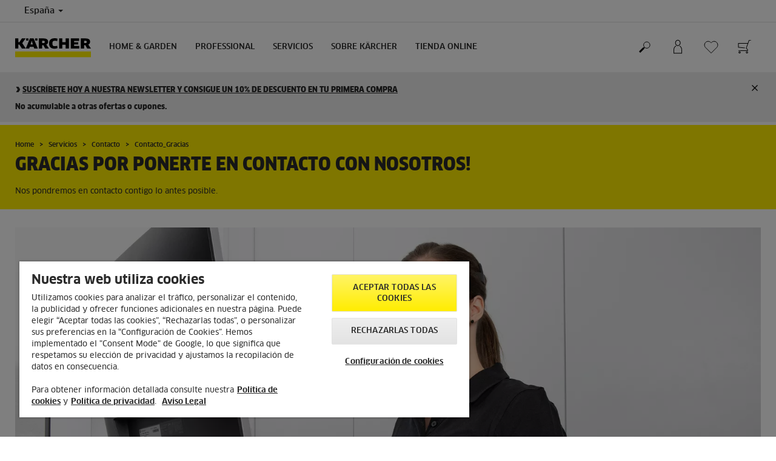

--- FILE ---
content_type: text/html; charset=UTF-8
request_url: https://www.kaercher.com/es/servicios/contacto/contacto_gracias.html
body_size: 12039
content:
<!DOCTYPE html>
<html lang="es" prefix="og: https://ogp.me/ns#">
<head>
<link href="https://s1.kaercher-media.com/media/image/selection/77933/d0/contacto-cliente.webp" rel="preload" as="image" media="(min-width: 1200px)">
<link href="https://s1.kaercher-media.com/media/image/selection/77933/d1/contacto-cliente.webp" rel="preload" as="image" media="(min-width: 800px) and (max-width: 1199px)">
<link href="https://s1.kaercher-media.com/media/image/selection/77933/m2/contacto-cliente.webp" rel="preload" as="image" media="(min-width: 400px) and (max-width: 799px)">
<link href="https://s1.kaercher-media.com/media/image/selection/77933/m3/contacto-cliente.webp" rel="preload" as="image" media="(min-width: 200px) and (max-width: 399px)">
    <script type="text/javascript">
        window.isocode = 'es-ES';
        window.package = 'kaercher';
        window.cdn = 'https://s1.kaercher-media.com';
    </script>
    <meta charset="utf-8">
    <meta name="X-UA-Compatible" content="IE=edge">
    <meta name="viewport" content="width=device-width, initial-scale=1, maximum-scale=2.0">
    <meta name="theme-color" content="#ffffff">
    <link rel="icon" href="/favicon.ico">
            <link rel="preload" href="https://s1.kaercher-media.com/versions/_all/fonts/glyphicons-halflings-regular.woff2"
              as="font" type="font/woff2" crossorigin>
        <link rel="preload" href="https://s1.kaercher-media.com/versions/_all/fonts/ClanWebPro-News.woff" as="font"
              type="font/woff" crossorigin>
        <link rel="preload" href="https://s1.kaercher-media.com/versions/_all/fonts/ClanWebPro-Medium.woff" as="font"
              type="font/woff" crossorigin>
        <link rel="preload" href="https://s1.kaercher-media.com/versions/_all/fonts/ClanWebPro-Bold.woff" as="font"
              type="font/woff" crossorigin>
        <link rel="preload" href="https://s1.kaercher-media.com/versions/_all/fonts/ClanWebPro-NarrBlack.woff" as="font"
              type="font/woff" crossorigin>
    <link rel="stylesheet" type="text/css" href="https://s1.kaercher-media.com/versions/2025.6.0/static/vendor/bootstrap/css/bootstrap.min.css">
    <link rel="stylesheet" type="text/css" href="https://s1.kaercher-media.com/versions/2025.6.0/static/css/bundle_kaercher.css" media="screen">
    <script type="text/javascript">
        (function () {
            if (!Object.values || !Array.prototype.filter || !Array.prototype.find || !Array.prototype.findIndex || !Array.prototype.every || !Date.now || !Event.prototype.preventDefault || !Event.prototype.stopPropagation || !Element.prototype.addEventListener || !Object.keys || !Number.isNaN || !String.prototype.repeat || !('classList' in Element.prototype) || !window.atob || !window.btoa) {
                var tag = document.createElement('script');
                tag.src = (window.cdn ? window.cdn : '') + '/versions/2025.6.0/static/js/libs/kjs_polyfills.min.js';
                (document.head || document.getElementsByTagName('head')[0]).appendChild(tag);
            }
        })();
    </script>
    <script src="https://s1.kaercher-media.com/versions/2025.6.0/static/js/bundle.js" type="text/javascript"></script>
    <script type="text/javascript">
        kjsUtil('cms/setup').run((window.cdn ? window.cdn : '') + '/versions/2025.6.0/static/');
    </script>
        <link rel="apple-touch-icon" href="/apple-touch-icon.png">
    <link rel="apple-touch-icon" sizes="57x57" href="/apple-touch-icon-57x57.png">
    <link rel="apple-touch-icon" sizes="72x72" href="/apple-touch-icon-72x72.png">
    <link rel="apple-touch-icon" sizes="76x76" href="/apple-touch-icon-76x76.png">
    <link rel="apple-touch-icon" sizes="114x114" href="/apple-touch-icon-114x114.png">
    <link rel="apple-touch-icon" sizes="120x120" href="/apple-touch-icon-120x120.png">
    <link rel="apple-touch-icon" sizes="144x144" href="/apple-touch-icon-144x144.png">
    <link rel="apple-touch-icon" sizes="152x152" href="/apple-touch-icon-152x152.png">
            <meta name="google-site-verification" content="51HOspdk3rZ4zsHHCTQUz2kr6ylI4tRRJ_81PeV0UYU" />
                <meta name="p:domain_verify" content="a6d4688afa0d7b5c030995728d5f61b7" />
                <title>Contacto_Gracias | Kärcher</title>
                <link rel="canonical" href="https://www.kaercher.com/es/servicios/contacto/contacto_gracias.html" />
                <meta name="language" content="es" />
                <meta name="copyright" content="Alfred Kärcher GmbH & Co. KG" />
                <meta name="description" content="Nos pondremos en contacto contigo lo antes posible." />
                <meta name="robots" content="index,follow" />
    <script type="text/javascript">
    kjs.setConfig('apps.wishlist.enabled', true);
</script><script type="text/javascript"> kjsConf({"lib":{"recoengine":{"enabled":true,"allow_tracking":false,"cookie_name":"KRECOSESS_ES"}}}); </script><script type="text/javascript">kjsConf('libs.cms.bazaarvoice.scriptUrl', 'https://apps.bazaarvoice.com/deployments/kaercher/spain/production/es_ES/bv.js');</script><script type="text/javascript" src="//assets.adobedtm.com/a13643f4feff/827634e20ca0/launch-f075fcb927a8.min.js"></script><script type="text/javascript">
    kjsConf('lib.analytics.pageType', 'Standard');
    kjsConf('lib.analytics.currency', 'EUR');
    kjsUtil('cms/analytics').track('pageDisplayed', {"page":{"id":"669543","name":"ES:31||669543:Contacto_Gracias","alias":"","type":"Standard"},"breadcrumbs":"ES - Spain (Live)||Servicios||Contacto||Contacto_Gracias","channel":"Servicios","issueDate":"2021-08-19T13:56:30+00:00","lastUpdateDate":"2021-08-26T14:02:05+00:00","language":"es-ES"});
</script></head>
<body>
    <div id="skip-links">
        <a tabindex="0" href="#main">
            Ir al contenido
        </a>
        <a tabindex="0" href="#main-nav">
            Ir a navegaci&amp;oacute;n
        </a>
    </div>
<script type="application/ld+json">
    {"@context":"http:\/\/schema.org","@type":"WebSite","name":"K\u00e4rcher","url":"https:\/\/www.kaercher.com\/es\/","potentialAction":{"@type":"SearchAction","target":"https:\/\/www.kaercher.com\/es\/resultado-de-la-busqueda.html?query={search_term_string}","query-input":"required name=search_term_string"}}
</script>
<script type="text/javascript">
    kjsUtil('translation').set({"search":{"showAll":"Mostrar todos los resultados de b&uacute;squeda","productSuggestions":"Sugerencias de producto","categoriesHG":"Categor&iacute;as (Home&amp;Garden)","categoriesPro":"Categor&iacute;as (Professional)","searchSuggestions":"Sugerencias de b&uacute;squeda","informationAndKnowledge":"Informaci&oacute;n &amp; Conocimiento","noResult":{"headline":"No hemos encontrado un resultado adecuado para el t&eacute;rmino de b&uacute;squeda {{:query}}.","hint":"<p>Por favor revisa&nbsp;tu&nbsp;entrada por posibles errores ortogr&aacute;ficos o int&eacute;ntalo de nuevo&nbsp;con un t&eacute;rmino de b&uacute;squeda diferente.<\/p>"}},"product":{"addedValue":"En&nbsp;promoci&oacute;n con producto&nbsp;gratis"}});
</script>
<header class="fg-navigation" >
    <div class="visible-print container">
        <img
            src="https://s1.kaercher-media.com/versions/2025.6.0/static/img/kaercher_logo.svg"
            alt="Kärcher Logo">
    </div>
    <div class="navbar visible-sm visible-xs" id="nav-mobile" data-kjs-app="navigation/mobile">
        <input type="hidden" data-kjs-setting="rootline" value="[145141,669423,669507,669543]">
        <input type="hidden" data-kjs-setting="isBrand" data-kjs-datatype="bool" value="0">
        <script type="application/json" data-kjs-setting="languageSwitcher">
        </script>
        <div class="fc-menu row ">
    <div class="col-xs-4 col-md-7">
        <div class="fc-logo">
            <a href="/es/"><img class="img-responsive"
              src="https://s1.kaercher-media.com/versions/2025.6.0/static/img/kaercher_logo.svg"
              alt="Kärcher Logo">
            </a>
        </div>
    </div>
    <div class="fc-mobilenav-controls col-xs-offset-1 col-xs-7 col-md-5">
        <div class="col-xs-2 pull-right ml-1">
            <div class="fc-mobilenav-toggle">
                <a href="javascript:void(0);" data-kjs-click="toggleBeforeRendered" class="action--open hc-nav-trigger">
                    <span class="icon-bar icon-bar-top"></span>
                    <span class="icon-bar icon-bar-middle"></span>
                    <span class="icon-bar icon-bar-bottom"></span>
                </a>
            </div>
        </div>
                    <div class="col-xs-2 pull-right">
                <div class="fc-mobilenav-shop shopping-cart trk-shopping-cart fg-cart-presentation" data-kjs-app="cart/presentation">
    <input type="hidden" data-kjs-setting="isMobile" data-kjs-value="1">
    <input type="hidden" data-kjs-setting="parentNamespace" data-kjs-value="navigation/mobile">
    <a href="javascript:void(0);" class="pull-right fc-toggle" data-kjs-click="toggle">
        <span class="fc-quantity hidden">0</span>
    </a>
    <div class="dropdown-menu fc-cart">
        <div data-kjs-click="close" class="dropdown-close">X</div>
        <div class="dropdown-content">
            <h4>Cesta de la compra</h4>
            <div data-kjs-view="items"></div>
        </div>
    </div>
</div>            </div>
                            <div class="col-xs-2 pull-right">
                <div class="fg-wishlist-presentation fc-mobilenav-wishlist" data-kjs-app="wishlist/presentation">
    <input type="hidden" data-kjs-setting="isMobile" data-kjs-value="1">
    <input type="hidden" data-kjs-setting="parentNamespace" data-kjs-value="navigation/mobile">
    <input type="hidden" data-kjs-setting="wishlistUrl" data-kjs-value="/es/lista-de-deseos.html">
    <a href="javascript:void(0);" class="pull-right fc-toggle" data-kjs-click="toggle">
        <span data-kjs-container="quantity" class="fc-quantity hidden">0</span>
    </a>
    <div class="dropdown-menu fc-wishlist-dropdown">
        <div data-kjs-click="close" class="dropdown-close">X</div>
        <div class="dropdown-content">
            <h4>Lista de Deseos</h4>
            <div data-kjs-view="items"></div>
        </div>
    </div>
</div>            </div>
                            <div class="col-xs-2 pull-right">
                <div class="fc-mobilenav-mykaercher" data-kjs-app="mykaercher" >
    <input type="hidden" data-kjs-setting="parentNamespace" data-kjs-value="navigation/mobile">
    <a href="javascript:void(0);" data-kjs-click="toggle" class="pull-right"></a>
    <div class="dropdown-menu">
        <div data-kjs-click="close" class="dropdown-close">X</div>
        <div class="dropdown-content" data-kjs-view="form"></div>
    </div>
</div>            </div>
                            <div class="col-xs-2 pull-right">
                <div class="fc-search">
    <a href="javascript:void(0);" class="pull-right" data-kjs-click="toggleSearch">
    </a>
    <form method="get" class="fc-form-search" action="/es/resultado-de-la-busqueda.html">
        <div class="form-group fg-search-input" data-kjs-app="search/input">
            <input type="hidden" data-kjs-setting="parentNamespace" data-kjs-value="navigation/mobile">
            <span class="fc-close" data-kjs-click="navigation/mobile|toggleSearch"></span>
            <input type="text" class="form-control"
                   data-kjs-field="query"
                   aria-label="Entrar t&eacute;rmino de b&uacute;squeda"
                   placeholder="Introduce aqu&iacute; tu t&eacute;rmino de b&uacute;squeda."
                   data-kjs-focus="focus"
                   data-kjs-change="changed"
                   autocomplete="off"
                   name="query" />
            <input type="submit" class="fc-submit" value="" aria-label="Realizar b&uacute;squeda"/>
        </div>
    </form>
</div>            </div>
            </div>
</div>
<div class="hidden">
    <div id="mobile-main-menu" class="menu" data-kjs-view="mobile"></div>
</div>
            </div>
    <nav role="navigation" class="navbar visible-md visible-lg" id="nav-desktop" data-kjs-app="navigation/desktop">
        <input type="hidden" data-kjs-setting="rootline" value="[145141,669423,669507,669543]">
        <div id="top-bar">
    <div class="container dropdown">
        <section id="language" class="navbar-left">
            <ul>
<li class="pull-left fc-country-switcher" data-kjs-app="countries/switcher">
    <input type="hidden" data-kjs-setting="parentNamespace" data-kjs-value="navigation/desktop">
    <a data-kjs-click="showList" href="javascript:void(0);"
       aria-haspopup="true" aria-expanded="false"
       aria-label="Seleccci&oacute;n del pa&iacute;s. Tu pa&iacute;s actual es:&nbsp;España"
       class="dropdown-toggle dropdown-toggle-mobile">
        España
        <span class="caret"></span>
    </a>
    <div class="dropdown-menu" data-kjs-view="list"></div>
</li>                
            </ul>
        </section>
    </div>
</div>        <div id="main-nav" class="">
    <div class="container dropdown">
        <div class="fc-table-wrap">
            <ul>
                <li class="fc-logo"><a href="/es/"
                                       aria-label="Back to the home page"><img
                                src="https://s1.kaercher-media.com/versions/2025.6.0/static/img/kaercher_logo.svg"
                                alt="Kärcher Logo"></a></li>
                <li class="fc-navigation-items" data-kjs-view="desktop">
                    <ul>
                                                    <li>
                                                                    <a href="/es/home-garden.html"
                                       data-kjs-click="toggleBeforeRendered(i:128491)"
                                       aria-haspopup="true" aria-expanded="false"
                                       aria-controls="main-nav_item1" class="fc-main-nav-item ">Home &amp; Garden</a>
                                    <div class="dropdown-menu" style="display:none;">
                                        <div class="dropdown-content" id="main-nav_item1">
                                                                                                                                                                                                        <ul>
    <li>
        <a href="/es/servicios/deja-tu-comentario-y-registrate/deja-tu-resena.html" >reseña</a>
    </li>
    <li>
        <ul>
                            <li>
                    <a href="/es/servicios/home-garden/garantia-y-servicio-de-reparacion/servicio-de-reparacion-online.html" >Repara tu máquina</a>
                </li>
                            <li>
                    <a href="/es/servicios/deja-tu-comentario-y-registrate/registrate.html" >Registra tu producto </a>
                </li>
                    </ul>
    </li>
</ul>                                                                                                                                                                                                                <ul>
    <li>
        <a href="/es/promociones-karcher-del-mes.html" >Promociones</a>
    </li>
    <li>
        <ul>
                            <li>
                    <a href="/es/zona-outlet.html" >Zona Outlet de Kärcher</a>
                </li>
                            <li>
                    <a href="/es/promociones-karcher-del-mes.html" >Promociones para nuestros clientes</a>
                </li>
                    </ul>
    </li>
</ul>                                                                                                                                                                                                                <ul>
    <li>
        <a href="/es/home-garden/gama-indoor.html" >Descubre nuestra gama Indoor</a>
    </li>
    <li>
        <ul>
                            <li>
                    <a href="/es/servicios/kaercher-newsletter.html" >Recibe nuestras novedades de producto, servicio y promociones</a>
                </li>
                            <li>
                    <a href="/es/sobre-kaercher/noticias-y-novedades-de-kaercher/redes-sociales.html" >Redes Sociales</a>
                </li>
                    </ul>
    </li>
</ul>                                                                                                                                                                                                                <ul>
    <li>
        <a href="/es/home-garden/know-how-home-garden.html" >CONSEJOS DE LIMPIEZA Y CUIDADO PARA EL HOGAR Y EL JARDÍN</a>
    </li>
    <li>
        <ul>
                            <li>
                    <a href="/es/app-kaercher-home-garden.html" >Home &amp; Garden APP</a>
                </li>
                            <li>
                    <a href="/es/home-garden/hidrolimpiadoras/eco-booster.html" >Novedad EcoBooster</a>
                </li>
                    </ul>
    </li>
</ul>                                                                                                                                                                                                                                            <ul>
                                                                                                            <li>
                                                            <a href="/es/home-garden/hidrolimpiadoras.html" >Hidrolimpiadoras</a>
                                                        </li>
                                                                                                            <li>
                                                            <a href="/es/home-garden/limpiadora-portatil.html" >Limpiadora portátil</a>
                                                        </li>
                                                                                                            <li>
                                                            <a href="/es/home-garden/limpiadora-de-patios-y-terrazas.html" >Limpiadora de patios y terrazas</a>
                                                        </li>
                                                                                                            <li>
                                                            <a href="/es/home-garden/aspiradora.html" >Aspiradora</a>
                                                        </li>
                                                                                                            <li>
                                                            <a href="/es/home-garden/aspiradoras-para-suciedad-solida-y-liquida.html" >Aspiradoras para suciedad sólida y líquida</a>
                                                        </li>
                                                                                                            <li>
                                                            <a href="/es/home-garden/lava-aspiradora.html" >Lava-aspiradora</a>
                                                        </li>
                                                                                                            <li>
                                                            <a href="/es/home-garden/aspiradoras-en-seco-y-de-ceniza.html" >Aspiradoras en seco y de ceniza</a>
                                                        </li>
                                                                                                            <li>
                                                            <a href="/es/home-garden/robots-aspiradores-y-friegasuelos.html" >Robots aspiradores y friegasuelos</a>
                                                        </li>
                                                                                                            <li>
                                                            <a href="/es/home-garden/escoba-electrica.html" >Escoba eléctrica</a>
                                                        </li>
                                                                                                            <li>
                                                            <a href="/es/home-garden/limpiadoras-de-cristales-a-bateria.html" >Limpiadoras de cristales a batería</a>
                                                        </li>
                                                                                                            <li>
                                                            <a href="/es/home-garden/robot-limpiaventans.html" >Robot Limpiaventans</a>
                                                        </li>
                                                                                                            <li>
                                                            <a href="/es/home-garden/limpiadoras-de-vapor.html" >Limpiadoras de vapor</a>
                                                        </li>
                                                                                                            <li>
                                                            <a href="/es/home-garden/limpiadora-de-vapor-con-aspiracion.html" >Limpiadora de vapor con aspiración</a>
                                                        </li>
                                                                                                            <li>
                                                            <a href="/es/home-garden/fregonas-electricas.html" >Fregonas eléctricas</a>
                                                        </li>
                                                                                                            <li>
                                                            <a href="/es/home-garden/fregonas-aspiradoras-electricas-sin-cable.html" >Fregonas aspiradoras eléctricas sin cable</a>
                                                        </li>
                                                                                                            <li>
                                                            <a href="/es/home-garden/bombas-de-jardin.html" >Bombas de jardin</a>
                                                        </li>
                                                                                                            <li>
                                                            <a href="/es/home-garden/sistemas-de-riego.html" >Sistemas de riego</a>
                                                        </li>
                                                                                                            <li>
                                                            <a href="/es/home-garden/maquinaria-de-jardin.html" >Maquinaria de jardín</a>
                                                        </li>
                                                                                                            <li>
                                                            <a href="/es/home-garden/barredoras.html" >Barredoras</a>
                                                        </li>
                                                                                                            <li>
                                                            <a href="/es/accesorios.html" >Accesorios</a>
                                                        </li>
                                                                                                            <li>
                                                            <a href="/es/home-garden/detergentes-gama-home-garden.html" >Detergentes</a>
                                                        </li>
                                                                                                            <li>
                                                            <a href="/es/zona-outlet.html" >OUTLET</a>
                                                        </li>
                                                                                                    </ul>
                                                                                                                                                                            </div>
                                    </div>
                                                            </li>
                                                    <li>
                                                                    <a href="/es/professional.html"
                                       data-kjs-click="toggleBeforeRendered(i:128492)"
                                       aria-haspopup="true" aria-expanded="false"
                                       aria-controls="main-nav_item2" class="fc-main-nav-item ">Professional</a>
                                    <div class="dropdown-menu" style="display:none;">
                                        <div class="dropdown-content" id="main-nav_item2">
                                                                                                                                                                                                        <ul>
    <li>
        <a href="/es/rebajas-professional-enero.html" >¡Accesorios Gratis! Potencia tu Limpieza</a>
    </li>
    <li>
        <ul>
                            <li>
                    <a href="/es/servicios/kaercher-newsletter/kaercher-newsletter-profesional.html" >Newsletter profesional</a>
                </li>
                            <li>
                    <a href="/es/professional/limpiadoras-de-alta-presion/eco-booster-professional.html" >Novedad EcoBooster Professional</a>
                </li>
                    </ul>
    </li>
</ul>                                                                                                                                                                                                                <ul>
    <li>
        <a href="/es/servicios/busqueda-de-distribuidor.html" >Nuestros distribuidores</a>
    </li>
    <li>
        <ul>
                            <li>
                    <a href="/es/servicios/busqueda-de-servicio-tecnico.html" >Nuestros servicios técnicos</a>
                </li>
                            <li>
                    <a href="/es/servicios/busqueda-de-distribuidor.html" >Nuestros distribuidores</a>
                </li>
                            <li>
                    <a href="/es/servicios/professional/garantia-y-reparacion-profesional/recambios.html" >Recambios profesional</a>
                </li>
                            <li>
                    <a href="/es/servicios/delegaciones.html" >Nuestros Kärcher Centers </a>
                </li>
                    </ul>
    </li>
</ul>                                                                                                                                                                                                                <ul>
    <li>
        <a href="/es/professional/know-how-profesional-conocimientos-tecnicos-y-experiencias-de-limpieza-para-profesionales.html" >Consejos de limpieza para profesionales</a>
    </li>
    <li>
        <ul>
                            <li>
                    <a href="/es/professional/soluciones-y-sistemas-de-limpieza-industriales.html" >Equipos para las necesidades de todos los ámbitos de la industria</a>
                </li>
                            <li>
                    <a href="/es/professional/limpiadoras-de-alta-presion/eco-booster-professional.html" ><span class="fix-spelling">eco!Booster</span>: el turbo para tu Hidrolimpiadora</a>
                </li>
                    </ul>
    </li>
</ul>                                                                                                                                                                                                                <ul>
    <li>
        <a href="/es/professional/soluciones-para-cada-sector.html" >Soluciones para cada sector</a>
    </li>
    <li>
        <ul>
                            <li>
                    <a href="/es/professional/soluciones-para-cada-sector.html" >Nuestra gama de productos adaptados a tu sector y tus necesidades</a>
                </li>
                            <li>
                    <a href="/es/professional/robots-de-limpieza.html" >Soluciones Robóticas /Autónomas</a>
                </li>
                    </ul>
    </li>
</ul>                                                                                                                                                                                                                                            <ul>
                                                                                                            <li>
                                                            <a href="/es/professional/limpiadoras-de-alta-presion.html" >Limpiadoras de alta presión</a>
                                                        </li>
                                                                                                            <li>
                                                            <a href="/es/professional/aspiradores.html" >Aspiradores</a>
                                                        </li>
                                                                                                            <li>
                                                            <a href="/es/professional/aspiradores-en-seco-humedo.html" >Aspiradores en seco/húmedo</a>
                                                        </li>
                                                                                                            <li>
                                                            <a href="/es/professional/aspiracion-industrial.html" >Aspiración industrial</a>
                                                        </li>
                                                                                                            <li>
                                                            <a href="/es/professional/limpiadoras-de-cristales-superficies.html" >Limpiadoras de cristales/superficies</a>
                                                        </li>
                                                                                                            <li>
                                                            <a href="/es/professional/robots-de-limpieza.html" >Robots de limpieza</a>
                                                        </li>
                                                                                                            <li>
                                                            <a href="/es/professional/fregadoras-y-fregadoras-aspiradoras.html" >Fregadoras y fregadoras-aspiradoras</a>
                                                        </li>
                                                                                                            <li>
                                                            <a href="/es/professional/limpiadoras-de-moquetas.html" >Limpiadoras de moquetas</a>
                                                        </li>
                                                                                                            <li>
                                                            <a href="/es/professional/equipos-de-limpieza-manual.html" >Equipos de limpieza manual</a>
                                                        </li>
                                                                                                            <li>
                                                            <a href="/es/professional/barredoras-y-barredoras-aspiradoras.html" >Barredoras y barredoras-aspiradoras</a>
                                                        </li>
                                                                                                            <li>
                                                            <a href="/es/professional/equipamiento-municipal.html" >Equipamiento municipal</a>
                                                        </li>
                                                                                                            <li>
                                                            <a href="/es/professional/equipos-para-exteriores.html" >Equipos para exteriores</a>
                                                        </li>
                                                                                                            <li>
                                                            <a href="/es/professional/sistemas-para-la-limpieza-de-vehiculos.html" >Sistemas para la limpieza de vehículos</a>
                                                        </li>
                                                                                                            <li>
                                                            <a href="/es/professional/reciclaje-de-agua.html" >Reciclaje de agua</a>
                                                        </li>
                                                                                                            <li>
                                                            <a href="/es/professional/limpiadoras-y-aspiradores-de-vapor.html" >Limpiadoras y aspiradores de vapor</a>
                                                        </li>
                                                                                                            <li>
                                                            <a href="/es/professional/limpieza-con-hielo-seco.html" >Limpieza con hielo seco</a>
                                                        </li>
                                                                                                            <li>
                                                            <a href="/es/accesorios.html" >Accesorios</a>
                                                        </li>
                                                                                                            <li>
                                                            <a href="/es/professional/detergentes-profesionales.html" >Detergentes</a>
                                                        </li>
                                                                                                            <li>
                                                            <a href="/es/plataforma-baterias-profesional.html" >Plataforma de Baterías Power+</a>
                                                        </li>
                                                                                                    </ul>
                                                                                                                                                                            </div>
                                    </div>
                                                            </li>
                                                    <li>
                                                                    <a href=""
                                       data-kjs-click="toggleBeforeRendered(i:128493)"
                                       aria-haspopup="true" aria-expanded="false"
                                       aria-controls="main-nav_item3" class="fc-main-nav-item ">Servicios</a>
                                    <div class="dropdown-menu" style="display:none;">
                                        <div class="dropdown-content" id="main-nav_item3">
                                                                                                                                                                                                        <ul>
    <li>
        <a href="/es/servicios/home-garden/garantia-y-servicio-de-reparacion/servicio-de-reparacion-kaercher.html" >Home &amp; Garden</a>
    </li>
    <li>
        <ul>
                            <li>
                    <a href="/es/servicios/home-garden/garantia-y-servicio-de-reparacion/servicio-de-reparacion-online.html" >Servicio reparación Home &amp; Garden</a>
                </li>
                            <li>
                    <a href="/es/servicios/home-garden/garantia-y-servicio-de-reparacion/servicio-de-reparacion-online.html" >Repara tu máquina</a>
                </li>
                            <li>
                    <a href="/es/servicios/home-garden/garantia-y-servicio-de-reparacion/recambios-home-garden.html" >Recambios</a>
                </li>
                            <li>
                    <a href="/es/servicios/home-garden/garantia-y-servicio-de-reparacion/servicio-de-reparacion-kaercher/extension-de-garantia/hidrolimpiadoras.html" >Extensión Garantía Hidrolimpiadoras</a>
                </li>
                            <li>
                    <a href="/es/servicios/home-garden/garantia-y-servicio-de-reparacion/servicio-de-reparacion-kaercher/extension-de-garantia/lava-aspiradoras-se.html" >Extensión de Garantía Lava-aspiradoras</a>
                </li>
                            <li>
                    <a href="/es/servicios/home-garden/garantia-y-servicio-de-reparacion/servicio-de-reparacion-kaercher/extension-de-garantia/extension-de-garantia-bombas.html" >Extensión Garantía Bombas H&amp;G</a>
                </li>
                            <li>
                    <a href="/es/servicios/faqs.html" >Preguntas frecuentes</a>
                </li>
                            <li>
                    <a href="/es/servicios/deja-tu-comentario-y-registrate.html" >Valora y registra tu producto</a>
                </li>
                            <li>
                    <a href="/es/servicios/kaercher-newsletter.html" >Newsletter</a>
                </li>
                    </ul>
    </li>
</ul>                                                                                                                                                                                                                <ul>
    <li>
        <a href="/es/servicios/professional.html" >Professional</a>
    </li>
    <li>
        <ul>
                            <li>
                    <a href="/es/servicios/busqueda-de-distribuidor.html" >Búsqueda de distribuidores</a>
                </li>
                            <li>
                    <a href="/es/servicios/professional/garantia-y-reparacion-profesional.html" >Servicio reparación profesional</a>
                </li>
                            <li>
                    <a href="/es/servicios/busqueda-de-servicio-tecnico.html" >Buscar Servicio Técnico Profesional</a>
                </li>
                            <li>
                    <a href="/es/servicios/professional/garantia-y-reparacion-profesional/recambios.html" >Recambios profesionales</a>
                </li>
                            <li>
                    <a href="/es/servicios/professional/garantia-y-reparacion-profesional/contratos-de-servicio.html" >Contratos de mantenimiento</a>
                </li>
                            <li>
                    <a href="/es/servicios/professional/financiacion-kaercher.html" >Financiación</a>
                </li>
                            <li>
                    <a href="" >Renting profesional</a>
                </li>
                            <li>
                    <a href="/es/servicios/deja-tu-comentario-y-registrate.html" >Valore y registre su producto</a>
                </li>
                            <li>
                    <a href="/es/servicios/professional/formacion-y-ayuda/academia-kaercher.html" >Academia Formación Kärcher</a>
                </li>
                            <li>
                    <a href="/es/servicios/kaercher-newsletter/kaercher-newsletter-profesional.html" >Newsletter</a>
                </li>
                            <li>
                    <a href="/es/servicios/contacto/formulario-contacto-profesional.html" >Contacto</a>
                </li>
                    </ul>
    </li>
</ul>                                                                                                                                                                                                                <ul>
    <li>
        <a href="/es/servicios/contacto.html" >CONTACTO </a>
    </li>
    <li>
        <ul>
                            <li>
                    <a href="/es/servicios/busqueda-de-servicio-tecnico.html" >Búsqueda de servicio técnico</a>
                </li>
                            <li>
                    <a href="/es/servicios/delegaciones.html" >Delegaciones y Kärcher Centers en España</a>
                </li>
                            <li>
                    <a href="/es/servicios/infonet.html" >InfoNet</a>
                </li>
                            <li>
                    <a href="/es/servicios/informacion-sobre-compra-online.html" >Información sobre compra online</a>
                </li>
                            <li>
                    <a href="/es/servicios/deja-tu-comentario-y-registrate.html" >Regístrate y déjanos tu comentario</a>
                </li>
                            <li>
                    <a href="/es/servicios/faqs.html" >Preguntas frecuentes</a>
                </li>
                            <li>
                    <a href="/es/servicios/contacto.html" >Contacto</a>
                </li>
                            <li>
                    <a href="/es/servicios/contacto/contacto-tienda-online.html" >Contacto Tienda Online</a>
                </li>
                    </ul>
    </li>
</ul>                                                                                                                                                                                                                <ul>
    <li>
        <a href="/es/servicios/descargas.html" >Para descargar</a>
    </li>
    <li>
        <ul>
                            <li>
                    <a href="/es/servicios/descargas/manuales-de-instrucciones.html" >Manuales de usuario</a>
                </li>
                            <li>
                    <a href="/es/servicios/descargas/fichas-de-seguridad.html" >Ficha de datos de seguridad</a>
                </li>
                            <li>
                    <a href="/es/servicios/descargas/fichas-de-sustancias-contenidas.html" >Fichas de sustancias contenidas</a>
                </li>
                    </ul>
    </li>
</ul>                                                                                                                                                                                                                                                                                                                            </div>
                                    </div>
                                                            </li>
                                                    <li>
                                                                    <a href="/es/sobre-kaercher.html"
                                       data-kjs-click="toggleBeforeRendered(i:128494)"
                                       aria-haspopup="true" aria-expanded="false"
                                       aria-controls="main-nav_item4" class="fc-main-nav-item ">Sobre Kärcher</a>
                                    <div class="dropdown-menu" style="display:none;">
                                        <div class="dropdown-content" id="main-nav_item4">
                                                                                                                                                                                                        <ul>
    <li>
        <a href="/es/sobre-kaercher/empresa.html" >EMPRESA</a>
    </li>
    <li>
        <ul>
                            <li>
                    <a href="/es/sobre-kaercher/empresa/sobre-kaercher.html" >Sobre Kärcher</a>
                </li>
                            <li>
                    <a href="/es/sobre-kaercher/empresa/sobre-kaercher/nuestro-proposito.html" >Nuestro propósito</a>
                </li>
                            <li>
                    <a href="/es/sobre-kaercher/empresa/kaercher-center.html" >Kärcher Centers</a>
                </li>
                            <li>
                    <a href="/es/sobre-kaercher/empresa/proveedores.html" >Proveedores</a>
                </li>
                            <li>
                    <a href="/es/sobre-kaercher/empresa/delegaciones.html" >Delegaciones</a>
                </li>
                            <li>
                    <a href="/es/sobre-kaercher/empresa/departamentos.html" >Departamentos</a>
                </li>
                            <li>
                    <a href="/es/sobre-kaercher/empresa/como-llegar.html" >Cómo llegar</a>
                </li>
                            <li>
                    <a href="/es/sobre-kaercher/empresa/compliance.html" >Compliance</a>
                </li>
                            <li>
                    <a href="/es/aviso-legal.html" >Aviso legal</a>
                </li>
                    </ul>
    </li>
</ul>                                                                                                                                                                                                                <ul>
    <li>
        <a href="/es/sobre-kaercher/carrera.html" >CARRERA</a>
    </li>
    <li>
        <ul>
                            <li>
                    <a href="https://careers.kaercher.com/?locale=en_US" >Empleos WOW</a>
                </li>
                            <li>
                    <a href="/es/sobre-kaercher/carrera/cultura-y-conocimientos.html" >Cultura WOW</a>
                </li>
                            <li>
                    <a href="/es/sobre-kaercher/carrera/beneficios.html" >Beneficios WOW</a>
                </li>
                    </ul>
    </li>
</ul>                                                                                                                                                                                                                <ul>
    <li>
        <a href="/es/sobre-kaercher/sostenibilidad.html" >SOSTENIBILIDAD</a>
    </li>
    <li>
        <ul>
                            <li>
                    <a href="/es/sobre-kaercher/sostenibilidad/objetivos-sostenibilidad-2025.html" >Objetivos sostenibilidad 2025</a>
                </li>
                            <li>
                    <a href="/es/sobre-kaercher/sostenibilidad/sostenibilidad-en-cifras.html" >Sostenibilidad en cifras</a>
                </li>
                            <li>
                    <a href="/es/sobre-kaercher/sostenibilidad/sostenibles-desde-el-inicio.html" >Sostenibles desde el inicio</a>
                </li>
                            <li>
                    <a href="/es/sobre-kaercher/sostenibilidad/productos-y-cadena-de-produccion.html" >Productos y cadena de producción</a>
                </li>
                            <li>
                    <a href="/es/sobre-kaercher/sostenibilidad/envases-que-protegen-el-producto-y-el-planeta.html" >Envases que protegen el producto y el planeta</a>
                </li>
                            <li>
                    <a href="/es/sobre-kaercher/sostenibilidad/empleados.html" >Empleados</a>
                </li>
                            <li>
                    <a href="/es/sobre-kaercher/sostenibilidad/posibilidad-de-reparacion.html" >Posibilidad de reparacion</a>
                </li>
                            <li>
                    <a href="/es/sobre-kaercher/sostenibilidad/etiqueta-energetica.html" >Etiqueta energética</a>
                </li>
                            <li>
                    <a href="/es/sobre-kaercher/sostenibilidad/historias-kaercher.html" >Historias Kärcher</a>
                </li>
                    </ul>
    </li>
</ul>                                                                                                                                                                                                                <ul>
    <li>
        <a href="/es/sobre-kaercher/noticias-y-novedades-de-kaercher.html" >Historias y noticias de Kärcher</a>
    </li>
    <li>
        <ul>
                            <li>
                    <a href="/es/home-garden/know-how-home-garden.html" >Consejos de Limpieza Home &amp; Garden</a>
                </li>
                            <li>
                    <a href="/es/professional/know-how-profesional-conocimientos-tecnicos-y-experiencias-de-limpieza-para-profesionales.html" >Consejos de Limpieza Professional</a>
                </li>
                            <li>
                    <a href="/es/sobre-kaercher/noticias-y-novedades-de-kaercher/patrocinio.html" >Patrocinio</a>
                </li>
                            <li>
                    <a href="/es/sobre-kaercher/noticias-y-novedades-de-kaercher/redes-sociales.html" >Redes sociales</a>
                </li>
                    </ul>
    </li>
</ul>                                                                                                                                                                                                                                                                                                                            </div>
                                    </div>
                                                            </li>
                                                    <li>
                                                                    <a href="/es/tienda-online.html"
                                       data-kjs-click="toggleBeforeRendered(i:128495)"
                                       aria-haspopup="true" aria-expanded="false"
                                       aria-controls="main-nav_item5" class="fc-main-nav-item ">Tienda Online</a>
                                    <div class="dropdown-menu" style="display:none;">
                                        <div class="dropdown-content" id="main-nav_item5">
                                                                                                                                                                                                        <ul>
    <li>
        <a href="/es/tienda-online.html" >Características Tienda Online</a>
    </li>
    <li>
        <ul>
                            <li>
                    <a href="/es/entregas.html" >Entregas</a>
                </li>
                            <li>
                    <a href="/es/formas-pago.html" >Formas de pago</a>
                </li>
                            <li>
                    <a href="/es/garantias.html" >Garantía</a>
                </li>
                            <li>
                    <a href="/es/cancelacion-y-devolucion.html" >Devolución</a>
                </li>
                            <li>
                    <a href="/es/cancelacion-y-devolucion/devoluciones-onlineshop.html" >Formulario Devolución Pedido Onlineshop</a>
                </li>
                            <li>
                    <a href="/es/terminos-y-condiciones-generales-de-compra.html" >Términos y condiciones de compra</a>
                </li>
                            <li>
                    <a href="/es/servicios/contacto/contacto-tienda-online.html" >Contacto Tienda Online</a>
                </li>
                    </ul>
    </li>
</ul>                                                                                                                                                                                                                <ul>
    <li>
        <a href="/es/rebajas-enero-2026.html" >Disfruta de las Rebajas de Enero ¡Hasta el 50% de Dto!</a>
    </li>
    <li>
        <ul>
                    </ul>
    </li>
</ul>                                                                                                                                                                                                                <ul>
    <li>
        <a href="/es/rebajas-enero-2026.html" >¡Más que Rebajas! </a>
    </li>
    <li>
        <ul>
                    </ul>
    </li>
</ul>                                                                                                                                                                                                                <ul>
    <li>
        <a href="/es/home-garden/hidrolimpiadoras/k-2-universal-edition-16730100.html" >Promoción Hidrolimpiadora K 2</a>
    </li>
    <li>
        <ul>
                    </ul>
    </li>
</ul>                                                                                                                                                                                                                <ul>
    <li>
        <a href="/es/rebajas-professional-enero.html" >Más potencia, más regalo: Kärcher profesional</a>
    </li>
    <li>
        <ul>
                    </ul>
    </li>
</ul>                                                                                                                                                                                                                <ul>
    <li>
        <a href="/es/zona-outlet.html" >Zona Outlet</a>
    </li>
    <li>
        <ul>
                    </ul>
    </li>
</ul>                                                                                                                                                                                                                <ul>
    <li>
        <a href="/es/promociones-karcher-del-mes.html" >Promociones</a>
    </li>
    <li>
        <ul>
                    </ul>
    </li>
</ul>                                                                                                                                                                                                                                                                                        <ul>
                                                                                                            <li>
                                                            <a href="/es/tienda-online/limpiadoras-de-alta-presion.html" >Hidrolimpiadoras</a>
                                                        </li>
                                                                                                            <li>
                                                            <a href="/es/tienda-online/limpieza-movil.html" >Limpiadora portátil</a>
                                                        </li>
                                                                                                            <li>
                                                            <a href="/es/tienda-online/pagina-de-resultado-general/~20086253-limpiadora-de-patios-y-terrazas.html" >Limpiadora de patios y terrazas</a>
                                                        </li>
                                                                                                            <li>
                                                            <a href="/es/tienda-online/aspiradora.html" >Aspiradora</a>
                                                        </li>
                                                                                                            <li>
                                                            <a href="/es/tienda-online/pagina-de-resultado-general/~20107963-aspiradoras-para-suciedad-solida-y-liquida.html" >Aspiradoras para suciedad sólida y líquida</a>
                                                        </li>
                                                                                                            <li>
                                                            <a href="/es/tienda-online/pagina-de-resultado-general/~20035417-lava-aspiradora.html" >Lava-aspiradora</a>
                                                        </li>
                                                                                                            <li>
                                                            <a href="/es/tienda-online/pagina-de-resultado-general/~20060106-aspiradoras-en-seco-y-de-ceniza.html" >Aspiradoras en seco y de ceniza</a>
                                                        </li>
                                                                                                            <li>
                                                            <a href="/es/tienda-online/pagina-de-resultado-general/~20035418-robots-aspiradores-y-friegasuelos.html" >Robots aspiradores y friegasuelos</a>
                                                        </li>
                                                                                                            <li>
                                                            <a href="/es/tienda-online/escoba-electrica.html" >Escoba eléctrica</a>
                                                        </li>
                                                                                                            <li>
                                                            <a href="/es/tienda-online/limpiadora-de-cristales.html" >Limpiadoras de cristales a batería</a>
                                                        </li>
                                                                                                            <li>
                                                            <a href="/es/tienda-online/limpiadoras-de-vapor.html" >Limpiadoras de vapor</a>
                                                        </li>
                                                                                                            <li>
                                                            <a href="/es/tienda-online/limpiadora-aspiradora-de-vapor.html" >Limpiadora de vapor con aspiración</a>
                                                        </li>
                                                                                                            <li>
                                                            <a href="/es/tienda-online/pagina-de-resultado-general/~20072959-fregonas-electricas.html" >Fregonas eléctricas</a>
                                                        </li>
                                                                                                            <li>
                                                            <a href="/es/tienda-online/pagina-de-resultado-general/~20117243-fregonas-aspiradoras-electricas-sin-cable.html" >Fregonas aspiradoras eléctricas sin cable</a>
                                                        </li>
                                                                                                            <li>
                                                            <a href="/es/tienda-online/bombas-de-jardin.html" >Bombas de jardin</a>
                                                        </li>
                                                                                                            <li>
                                                            <a href="/es/tienda-online/sistemas-de-riego.html" >Sistemas de riego</a>
                                                        </li>
                                                                                                            <li>
                                                            <a href="/es/tienda-online/pagina-de-resultado-general/~20087551-maquinaria-de-jardin.html" >Maquinaria de jardín</a>
                                                        </li>
                                                                                                            <li>
                                                            <a href="/es/tienda-online/barredoras-manuales.html" >Barredoras</a>
                                                        </li>
                                                                                                            <li>
                                                            <a href="/es/tienda-online/hg-detergentes.html" >Detergentes</a>
                                                        </li>
                                                                                                            <li>
                                                            <a href="/es/tienda-online/hg-accesorios.html" >Accesorios</a>
                                                        </li>
                                                                                                    </ul>
                                                                                                                                        <ul>
                                                                                                            <li>
                                                            <a href="/es/tienda-online/limpiadoras-de-alta-presion-profesional.html" >Limpiadoras de alta presión</a>
                                                        </li>
                                                                                                            <li>
                                                            <a href="/es/tienda-online/pagina-de-resultado-general/~20035447-aspiradores.html" >Aspiradores</a>
                                                        </li>
                                                                                                            <li>
                                                            <a href="/es/tienda-online/pagina-de-resultado-general/~20035449-aspiradores-en-seco-humedo.html" >Aspiradores en seco/húmedo</a>
                                                        </li>
                                                                                                            <li>
                                                            <a href="/es/tienda-online/pagina-de-resultado-general/~20081751-limpiadoras-de-cristales-superficies.html" >Limpiadoras de cristales/superficies</a>
                                                        </li>
                                                                                                            <li>
                                                            <a href="/es/tienda-online/pagina-de-resultado-general/~20088053-fregadoras-y-fregadoras-aspiradoras.html" >Fregadoras y fregadoras-aspiradoras</a>
                                                        </li>
                                                                                                            <li>
                                                            <a href="/es/tienda-online/limpiadoras-de-moquetas.html" >Limpiadoras de moquetas</a>
                                                        </li>
                                                                                                            <li>
                                                            <a href="/es/tienda-online/pagina-de-resultado-general/~20071458-equipos-de-limpieza-manual.html" >Equipos de limpieza manual</a>
                                                        </li>
                                                                                                            <li>
                                                            <a href="/es/tienda-online/barredoras-y-barredoras-aspiradoras.html" >Barredoras y barredoras-aspiradoras</a>
                                                        </li>
                                                                                                            <li>
                                                            <a href="/es/tienda-online/pagina-de-resultado-general/~20068012-equipos-para-exteriores.html" >Equipos para exteriores</a>
                                                        </li>
                                                                                                            <li>
                                                            <a href="/es/tienda-online/limpiadoras-y-aspiradores-de-vapor.html" >Limpiadoras y aspiradores de vapor</a>
                                                        </li>
                                                                                                            <li>
                                                            <a href="/es/tienda-online/prof-detergentes.html" >Detergentes</a>
                                                        </li>
                                                                                                            <li>
                                                            <a href="/es/tienda-online/prof-accessorios.html" >Accesorios</a>
                                                        </li>
                                                                                                    </ul>
                                                                                    </div>
                                    </div>
                                                            </li>
                                            </ul>
                </li>
<li class="fc-nav-icon fc-user-dropdown fc-search-container fc-nav-icons-3 " role="search">
    <a href="javascript:void(0);" class="fc-icon-nav pl-0" data-kjs-click="toggleSearch"
       style="position: relative; display: inherit;" aria-haspopup="true" aria-expanded="false"  title="Introduce aqu&iacute; tu t&eacute;rmino de b&uacute;squeda.">
        <span class="fc-icon fc-icon-search"></span>
    </a>
    <form class="fc-form-search" method="get" action="/es/resultado-de-la-busqueda.html">
        <div class="form-group fg-search-input" data-kjs-app="search/input">
            <input type="hidden" data-kjs-setting="parentNamespace" data-kjs-value="navigation/desktop">
                            <input type="hidden" data-kjs-setting="productcategoryInTitle" data-kjs-value="1" data-kjs-datatype="bool">
                        <input type="text" class="form-control"
                   data-kjs-field="query"
                   aria-label="Entrar t&eacute;rmino de b&uacute;squeda"
                   placeholder="Introduce aqu&iacute; tu t&eacute;rmino de b&uacute;squeda."
                   data-kjs-change="changed"
                   autocomplete="off"
                   name="query" />
            <input type="submit" class="fc-submit" value="" aria-label="Realizar b&uacute;squeda"/>
        </div>
    </form>
</li>                
                                    <li id="mykaercher" class="fc-nav-icon fc-user-dropdown" data-kjs-app="mykaercher">
    <input type="hidden" data-kjs-setting="parentNamespace" data-kjs-value="navigation/desktop">
    <a href="javascript:void(0);" data-kjs-click="toggle" class="fc-icon-nav"
       style="position: relative; display: inherit;" aria-haspopup="true" aria-expanded="false" title="myKärcher">
        <span class="fc-icon fc-icon-mykaercher"></span>
    </a>
    <div class="dropdown-menu">
        <div data-kjs-click="close" class="dropdown-close">X</div>
        <div class="dropdown-content" data-kjs-view="form"></div>
    </div>
</li>                
                                    <li class="fc-nav-icon fc-user-dropdown fg-wishlist-presentation" data-kjs-app="wishlist/presentation">
    <input type="hidden" data-kjs-setting="parentNamespace" data-kjs-value="navigation/desktop">
    <input type="hidden" data-kjs-setting="wishlistUrl" data-kjs-value="/es/lista-de-deseos.html">
    <script type="text/javascript">
        kjsUtil('translation').set({"wishlist":{"items":"Producto","amount":"Cantidad","total":"Precio total","empty":"Tu Lista de Deseos est&aacute; vac&iacute;a","addedValue":"En&nbsp;promoci&oacute;n con producto&nbsp;gratis","toWishlist":"Ir a la Lista de Deseos","continueShopping":"Continuar&nbsp;comprando"}});
    </script>
    <a href="javascript:void(0);" data-kjs-click="toggle" class="fc-icon-nav"
       style="position: relative; display: inherit;" aria-haspopup="true" aria-expanded="false"
       title="Lista de Deseos">
        <div class="fc-icon fc-icon-wishlist fc-toggle">
            <span data-kjs-container="quantity" class="fc-quantity hidden">0</span>
        </div>
    </a>
    <div class="dropdown-menu">
        <div data-kjs-click="close" class="dropdown-close">X</div>
        <div class="dropdown-content">
            <h4>Lista de Deseos</h4>
            <div data-kjs-view="items"></div>
        </div>
    </div>
</li>                
                                    <li class="fc-nav-icon fc-user-dropdown fg-cart-presentation" data-kjs-app="cart/presentation">
    <input type="hidden" data-kjs-setting="parentNamespace" data-kjs-value="navigation/desktop">
    <script type="text/javascript">
        kjsUtil('translation').set({"cart":{"items":"Producto","amount":"Cantidad","total":"Precio total","empty":"Su cesta est\u00e1 vac\u00eda.","priceTotal":"Subtotal","continueShopping":"Continuar&nbsp;comprando","goToCart":"ir a la cesta de la compra","addedValue":"GRATIS"}});
    </script>
    <a href="javascript:void(0);" data-kjs-click="toggle" class="fc-icon-nav"
       style="position: relative; display: inherit;" aria-haspopup="true" aria-expanded="false"
       title="Cesta de la compra">
        <div class="fc-icon fc-icon-shop fc-toggle">
            <span data-kjs-container="quantity" class="fc-quantity hidden">0</span>
        </div>
    </a>
    <div class="dropdown-menu">
        <div data-kjs-click="close" class="dropdown-close">X</div>
        <div class="dropdown-content">
            <h4>Cesta de la compra</h4>
            <div data-kjs-view="items"></div>
        </div>
    </div>
</li>                
                            </ul>
        </div>
    </div>
</div>    </nav>
</header><div id="main" role="main">
    <main>
<div class="fg-infopopup" data-kjs-app="infopopup">
    <input type="hidden" data-kjs-setting="pageId" value="669543"
           data-kjs-datatype="int">
            <script type="application/json" data-kjs-setting="config">
            {"id":101,"type":"banner","name":"NEWSLETTER Banner 10% Discount","delay":0,"buttonColor":"yellow","text":"<p><strong><a href=\"\/es\/servicios\/kaercher-newsletter.html\" target=\"_self\" class=\"inline-link\">SUSCR&Iacute;BETE HOY A NUESTRA NEWSLETTER&nbsp;Y CONSIGUE UN 10% DE DESCUENTO EN TU PRIMERA COMPRA<\/a><\/strong><\/p>\n<p><strong>No acumulable a otras ofertas o cupones.<\/strong><\/p>","linkLabel":"","coupon":"","translations":{"coupon_copy_button":"<p>Copiar cup&oacute;n<\/p>","coupon_copy_confirmation":"<p>Copiado a portapapeles<\/p>"}}
        </script>
    <div data-kjs-view="main"></div>
</div><section data-kwsf-tmpl="ribbon" id="ribbon">
    <div class="container">
        <div class="row">
            <div class="col-sm-12 col-lg-9">
    <div class="hidden-print" id="breadcrumbs">
           <ul vocab="http://schema.org/" typeof="BreadcrumbList">
                    <li property="itemListElement" typeof="ListItem">
                <a href="/es/" title="Home" property="item"
                   typeof="WebPage" aria-hidden="true">
                    <span property="name">Home</span>
                </a>
                <meta property="position" content="1">
            </li>
                    <li property="itemListElement" typeof="ListItem">
                <a href="/es/servicios.html" title="Servicios" property="item"
                   typeof="WebPage" aria-hidden="true">
                    <span property="name">Servicios</span>
                </a>
                <meta property="position" content="2">
            </li>
                    <li property="itemListElement" typeof="ListItem">
                <a href="/es/servicios/contacto.html" title="Contacto" property="item"
                   typeof="WebPage" aria-hidden="true">
                    <span property="name">Contacto</span>
                </a>
                <meta property="position" content="3">
            </li>
                    <li property="itemListElement" typeof="ListItem">
                <a href="/es/servicios/contacto/contacto_gracias.html" title="Contacto_Gracias" property="item"
                   typeof="WebPage" aria-hidden="true">
                    <span property="name">Contacto_Gracias</span>
                </a>
                <meta property="position" content="4">
            </li>
            </ul>
    </div>
                                    <h1 class="ribbonmobile">Gracias por ponerte en contacto con nosotros!</h1>
                                        <p>Nos pondremos en contacto contigo lo antes posible.</p>
                                </div>
        </div>
    </div>
</section><section data-kwsf-tmpl="image" class="" id="article1279218" >    <div class="container">
<div class="row">
    <div class="col-sm-12 image-fit">
                <img data-src="https://s1.kaercher-media.com/media/image/selection/77933/d0/contacto-cliente.jpg#webp" class="imagemobile" alt="contacto cliente" title="contacto cliente" data-kjs-ratio="5:2">
    </div>
</div>
</div>
</section>
<footer class="hidden-print fg-navigation-footer" data-kjs-app="navigation/footer">
    <div class="fc-rows">
                    <div class="container">
                <div class="row">
                                            <div class="col-sm-3 fc-col">
                                                            <div class="fc-content fc-collapsible">
                                                                            <h6 data-kjs-click="toggle">INFORMACIÓN TIENDA ONLINE</h6>
                                        <div class="fc-body">
                                            <ul>
            <li>
            <a href="/es/tienda-online.html" >
                Compra online
            </a>
        </li>
            <li>
            <a href="/es/garantias.html" >
                Garantías
            </a>
        </li>
            <li>
            <a href="/es/gastos-de-envio.html" >
                Gastos de envío
            </a>
        </li>
            <li>
            <a href="/es/cancelacion-y-devolucion.html" >
                Cancelación y devolución
            </a>
        </li>
            <li>
            <a href="/es/precios-y-limite-de-compra.html" >
                Precio y límite de compra
            </a>
        </li>
            <li>
            <a href="/es/entregas.html" >
                Entregas
            </a>
        </li>
            <li>
            <a href="/es/ambito-de-actuacion.html" >
                Ámbito de actuación
            </a>
        </li>
            <li>
            <a href="/es/servicios/busqueda-de-servicio-tecnico.html" >
                Servicios Asistencia Técnica Kärcher (S.A.T&#039;s) 
            </a>
        </li>
            <li>
            <a href="/es/cancelacion-y-devolucion/devoluciones-onlineshop.html" >
                Formulario para Devolución de Pedido Online
            </a>
        </li>
    </ul>                                        </div>
                                                                    </div>
                                                    </div>
                                            <div class="col-sm-3 fc-col">
                                                            <div class="fc-content fc-collapsible">
                                                                            <h6 data-kjs-click="toggle">FORMAS DE PAGO</h6>
                                        <div class="fc-body">
                                            <div class="clearfix fc-logos fc-logos-medium">
    <ul>
                    <li>
                                    <a href="/es/formas-pago.html" title="approved visa 150x100_New" class="fc-logo-image" data-src="https://s1.kaercher-media.com/media/image/selection/72803/d0/approved-visa-150x100_new.png#webp" >
                    </a>
                            </li>
                    <li>
                                    <a href="/es/formas-pago.html" title="approved mastercard 150x100" class="fc-logo-image" data-src="https://s1.kaercher-media.com/media/image/selection/65560/d0/approved-mastercard-150x100.png#webp" >
                    </a>
                            </li>
                    <li>
                                    <a href="/es/formas-pago.html" title="approved paypal 150x100" class="fc-logo-image" data-src="https://s1.kaercher-media.com/media/image/selection/65563/d0/approved-paypal-150x100.png#webp" >
                    </a>
                            </li>
            </ul>
</div>
<p><strong><a href="/es/formas-pago.html" target="_self" class="inline-link inline-link">Pago en 3 cuotas con PayPal</a></strong></p>
<p>Sistema de pago seguro al comprar en K&auml;rcher</p>                                        </div>
                                                                    </div>
                                                    </div>
                                            <div class="col-sm-3 fc-col">
                                                            <div class="fc-content fc-collapsible">
                                                                            <h6 data-kjs-click="toggle">ENTREGAS</h6>
                                        <div class="fc-body">
                                            <div class="clearfix fc-logos fc-logos-medium">
    <ul>
                    <li>
                                    <a href="/es/entregas.html" title="approved logistics gls" class="fc-logo-image" data-src="https://s1.kaercher-media.com/media/image/selection/66097/d0/approved-logistics-gls.png#webp" >
                    </a>
                            </li>
            </ul>
</div>
<p>Env&iacute;os gratis en compras superiores a 50&euro;.</p>                                        </div>
                                                                    </div>
                                                    </div>
                                            <div class="col-sm-3 fc-col">
                                                            <div class="fc-content fc-collapsible">
                                                                            <h6 data-kjs-click="toggle">VALORACIONES</h6>
                                        <div class="fc-body">
                                            <a href="https://ratings.bazaarvoice.com/index.html?merchant=kaercher&locale=es_ES"
   class="fc-rating-container" target="_blank" rel="nofollow">
    <span class="fc-rating-stars fc-rating-stars-off">&#x2605;&#x2605;&#x2605;&#x2605;&#x2605;</span>
    <span class="fc-rating-stars fc-rating-stars-on" style="width: 87%">&#x2605;&#x2605;&#x2605;&#x2605;&#x2605;</span>
</a>
<ul>
    <li>
        <a href="https://ratings.bazaarvoice.com/index.html?merchant=kaercher&locale=es_ES" target="_blank" rel="nofollow">
            4.3 / 5
            Estrellas
        </a>
    </li>
    <li>
        <a href="https://ratings.bazaarvoice.com/index.html?merchant=kaercher&locale=es_ES" target="_blank" rel="nofollow">
            3363 Valoraciones
        </a>
    </li>
    <li>
        <a href="https://ratings.bazaarvoice.com/index.html?merchant=kaercher&locale=es_ES" target="_blank" rel="nofollow">
            Ver&nbsp;valoraciones
        </a>
    </li>
</ul>                                        </div>
                                                                    </div>
                                                            <div class="fc-content fc-collapsible">
                                                                            <h6 data-kjs-click="toggle">Deja tu reseña y gana</h6>
                                        <div class="fc-body">
                                            <div class="clearfix fc-logos fc-logos-medium">
    <ul>
                    <li>
                                    <a href="/es/app-kaercher-home-garden/tu-resena-tiene-premio.html" title="Reseñas" class="fc-logo-image" data-src="https://s1.kaercher-media.com/media/image/selection/93574/d0/resenas.jpg#webp" >
                    </a>
                            </li>
            </ul>
</div>
<p><a href="/es/app-kaercher-home-garden/tu-resena-tiene-premio.html" target="_self" class="inline-link inline-link">Ahora si valoras un producto K&auml;rcher entras en el sorteo de una m&aacute;quina. &iexcl;Deja tu comentario y gana!</a></p>                                        </div>
                                                                    </div>
                                                    </div>
                                    </div>
            </div>
                            <div class="fc-line"></div>
                                <div class="container">
                <div class="row">
                                            <div class="col-sm-3 fc-col">
                                                            <div class="fc-content fc-collapsible">
                                                                            <h6 data-kjs-click="toggle">SÍGUENOS EN REDES SOCIALES</h6>
                                        <div class="fc-body">
                                            <div class="clearfix fc-logos fc-logos-small">
    <ul>
                    <li>
                                    <a href="https://www.facebook.com/karcher.espana/" title="facebook" class="fc-logo-image" data-src="https://s1.kaercher-media.com/versions/2025.6.0/static/img/logos/facebook.png" >
                    </a>
                            </li>
                    <li>
                                    <a href="https://www.youtube.com/channel/UCfOAs-1mRIpQZtQlZVu4TMw" title="youtube" class="fc-logo-image" data-src="https://s1.kaercher-media.com/versions/2025.6.0/static/img/logos/youtube.png" >
                    </a>
                            </li>
                    <li>
                                    <a href="https://www.instagram.com/karcher_espana/?hl=es" title="instagram" class="fc-logo-image" data-src="https://s1.kaercher-media.com/versions/2025.6.0/static/img/logos/instagram.png" >
                    </a>
                            </li>
                    <li>
                                    <a href="https://es.linkedin.com/company/karcher-espana" title="linkedin" class="fc-logo-image" data-src="https://s1.kaercher-media.com/versions/2025.6.0/static/img/logos/linkedin.png" >
                    </a>
                            </li>
            </ul>
</div>
    <div class="clearfix fc-logos fc-logos-system">
        <ul>
            <li><img title="SSL Secured"
                     alt="SSL Secured"
                     data-src="https://s1.kaercher-media.com/versions/2025.6.0/static/img/SSL.png#webp"></li>
                    </ul>
    </div>
                                        </div>
                                                                    </div>
                                                    </div>
                                            <div class="col-sm-3 fc-col">
                                                            <div class="fc-content fc-collapsible">
                                                                            <h6 data-kjs-click="toggle">CONTACTO</h6>
                                        <div class="fc-body">
                                            <p>K&auml;rcher Espa&ntilde;a<br />Josep Trueta, n&ordm; 7<br />Pol. Ind. Font Del Radium<br />08403 Granollers (Barcelona)</p>
<p>T: <a href="tel:+34 938464447" class="inline-link inline-link">+34 938464447</a><br />E:&nbsp;<a href="mailto:karcher.central@karcher.com?subject=Contacto+K%C3%A4rcher" class="inline-link inline-link">karcher.central@karcher.com</a></p>                                        </div>
                                                                    </div>
                                                    </div>
                                            <div class="col-sm-3 fc-col">
                                                            <div class="fc-content fc-collapsible">
                                                                            <h6 data-kjs-click="toggle">INFORMACIÓN GENERAL</h6>
                                        <div class="fc-body">
                                            <ul>
            <li>
            <a href="/es/servicios/busqueda-de-servicio-tecnico.html" >
                Búsqueda Servicio Técnico
            </a>
        </li>
            <li>
            <a href="/es/servicios/kaercher-newsletter.html" >
                Newsletter Kärcher
            </a>
        </li>
            <li>
            <a href="/es/sitemap.html" >
                Sitemap
            </a>
        </li>
    </ul>                                        </div>
                                                                    </div>
                                                    </div>
                                            <div class="col-sm-3 fc-col">
                                                            <div class="fc-content fc-open">
                                                                            <h6>INFORMACIÓN LEGAL</h6>
                                        <div class="fc-body">
                                            <ul>
            <li>
            <a href="/es/aviso-legal.html" >
                Aviso Legal
            </a>
        </li>
            <li>
            <a href="/es/politica-de-privacidad.html" >
                Política de privacidad
            </a>
        </li>
            <li>
            <a href="/es/politica-de-cookies.html" >
                Política de cookies
            </a>
        </li>
            <li>
            <a href="/es/terminos-y-condiciones-generales-de-compra.html" >
                Términos y condiciones
            </a>
        </li>
    </ul>                                        </div>
                                                                    </div>
                                                    </div>
                                    </div>
            </div>
                        </div>
    <div data-kjs-app="products/footnote" id="products_footnote">
    <script type="application/json" data-kjs-setting="translations">
        {"asterisk":{"retailPrice":null,"recommendedRetailPrice":"*"},"message":{"retailPrice":"<p>IVA incluido. Sin <a href=\"\/es\/gastos-de-envio.html\" target=\"_self\" class=\"inline-link\">gastos de env&iacute;o<\/a> para compras superiores a 50,00 &euro;.<\/p>","recommendedRetailPrice":"<p>precio recomendado no vinculante, incl. IVA.<\/p>"}}
    </script>
    <div data-kjs-view="main"></div>
</div>
<script type="text/javascript">
    kjsLoad($('#products_footnote'));
</script>
    <div class="container">
        <div class="row">
            <div class="col-sm-12">
                <div class="fc-copyright">
                    &copy; 2026
                    K&auml;rcher, S.A.
                </div>
            </div>
        </div>
    </div>
</footer>
</main>
<script type="text/javascript">
    kjsUtil('cms/bootstrap').run();
</script><script type="text/javascript">
    if (typeof(_satellite) !== 'undefined') {
    _satellite.pageBottom();
}
</script><div class="fg-totop hidden-print" data-kjs-app="totop">
    <a href="#" data-kjs-click="toTop"
       aria-label="Ir a arriba">
        <span class="glyphicon glyphicon-upload"></span>
    </a>
</div>
<div class="cupo_splashscreen hidden" id="splash">
    <div class="cupo_splash_back"></div>
    <div class="cupo_splash_front layout-full">
        <img alt="Loading" src="https://s1.kaercher-media.com/versions/2025.6.0/static/img/ajax_kaercher_v2_500_orig.gif">
    </div>
</div>
</div>
<link rel="stylesheet" type="text/css" href="https://s1.kaercher-media.com/versions/2025.6.0/static/css/libs/cms/print.css" media="print">
</body>
</html>
<!-- page: 669543, version: 2025.6.0-30402, date: 2026-01-16 20:59:13 -->

--- FILE ---
content_type: application/x-javascript
request_url: https://assets.adobedtm.com/a13643f4feff/827634e20ca0/84a2e3d0518e/RCa82f54c07469408da84f2545f27619fd-source.min.js
body_size: -29
content:
// For license information, see `https://assets.adobedtm.com/a13643f4feff/827634e20ca0/84a2e3d0518e/RCa82f54c07469408da84f2545f27619fd-source.js`.
_satellite.__registerScript('https://assets.adobedtm.com/a13643f4feff/827634e20ca0/84a2e3d0518e/RCa82f54c07469408da84f2545f27619fd-source.min.js', "delete digitalData.temp;");

--- FILE ---
content_type: application/x-javascript
request_url: https://assets.adobedtm.com/a13643f4feff/827634e20ca0/84a2e3d0518e/RC04835ecef24c4c7584cbdc13bae773da-source.min.js
body_size: 152
content:
// For license information, see `https://assets.adobedtm.com/a13643f4feff/827634e20ca0/84a2e3d0518e/RC04835ecef24c4c7584cbdc13bae773da-source.js`.
_satellite.__registerScript('https://assets.adobedtm.com/a13643f4feff/827634e20ca0/84a2e3d0518e/RC04835ecef24c4c7584cbdc13bae773da-source.min.js', "<!-- Global site tag (gtag.js) - Google AdWords: 1006514763 -->\n<script async src=\"https://www.googletagmanager.com/gtag/js?id=AW-1006514763\"></script>\n<script>\n  window.dataLayer = window.dataLayer || [];\n  function gtag(){dataLayer.push(arguments);}\n  gtag('js', new Date());\n\n  gtag('config', 'AW-1006514763');\n</script>");

--- FILE ---
content_type: application/x-javascript
request_url: https://assets.adobedtm.com/a13643f4feff/827634e20ca0/84a2e3d0518e/RC03ccc01d47fd4cafbeada51f2dfd9c65-source.min.js
body_size: 423
content:
// For license information, see `https://assets.adobedtm.com/a13643f4feff/827634e20ca0/84a2e3d0518e/RC03ccc01d47fd4cafbeada51f2dfd9c65-source.js`.
_satellite.__registerScript('https://assets.adobedtm.com/a13643f4feff/827634e20ca0/84a2e3d0518e/RC03ccc01d47fd4cafbeada51f2dfd9c65-source.min.js', "function gtag(){dataLayer.push(arguments)}function createPixel(e){var t=document.createElement(\"script\");t.setAttribute(\"type\",\"text/javascript\"),t.setAttribute(\"src\",e),document.body.appendChild(t)}createPixel(\"https://www.googletagmanager.com/gtag/js?id=AW-10899804284\"),window.dataLayer=window.dataLayer||[],gtag(\"js\",new Date),gtag(\"config\",\"AW-10899804284\"),\"/es/home-garden/aspiradoras-para-suciedad-solida-y-liquida.html\"==document.location.pathname&&gtag(\"event\",\"conversion\",{send_to:\"AW-10899804284/wVg4CODXltoDEPygt80o\"}),\"/es/home-garden/hidrolimpiadoras.html\"==document.location.pathname&&gtag(\"event\",\"conversion\",{send_to:\"AW-10899804284/bM7ZCNCQ9ZgYEPygt80o\"}),\"/es/reembolso-kaercher.html\"==document.location.pathname&&gtag(\"event\",\"conversion\",{send_to:\"AW-10899804284/V7GVCIu9g6UYEPygt80o\"}),\"/es/promocion-black-week.html\"==document.location.pathname&&gtag(\"event\",\"conversion\",{send_to:\"AW-10899804284/SKvTCKuY2vAYEPygt80o\"}),\"/es/home-garden.html\"==document.location.pathname&&gtag(\"event\",\"conversion\",{send_to:\"AW-10899804284/ItdiCIHG1vAYEPygt80o\"}),\"/es/home-garden/hidrolimpiadoras/eco-booster.html\"==document.location.pathname&&gtag(\"event\",\"conversion\",{send_to:\"AW-10899804284/7TxVCMq6mrwZEPygt80o\"}),\"/es/promocion-black-week.html\"==document.location.pathname&&gtag(\"event\",\"conversion\",{send_to:\"AW-10899804284/eb3vCOXAl90ZEPygt80o\"});");

--- FILE ---
content_type: application/x-javascript
request_url: https://assets.adobedtm.com/a13643f4feff/827634e20ca0/84a2e3d0518e/RC7054afd12e644f6baf171ff6fb3d916f-source.min.js
body_size: 267
content:
// For license information, see `https://assets.adobedtm.com/a13643f4feff/827634e20ca0/84a2e3d0518e/RC7054afd12e644f6baf171ff6fb3d916f-source.js`.
_satellite.__registerScript('https://assets.adobedtm.com/a13643f4feff/827634e20ca0/84a2e3d0518e/RC7054afd12e644f6baf171ff6fb3d916f-source.min.js', "var u1=document.location.href,u2=digitalData.page.pageInfo.pageName,u3=digitalData.page.pageInfo.pageType,u18=\"ES\",sendTo=\"DC-11628014/kaerc0/de_al0+standard\";switch(document.location.pathname){case\"/es/servicios/contacto/contacto_gracias.html\":sendTo=\"DC-11628014/kaerc0/formu0+standard\";break;case\"/es/solicitar-oferta/oferta_gracias.html\":sendTo=\"DC-11628014/kaerc0/formu00+standard\";break;case\"/es/servicios/busqueda-de-distribuidor.html\":sendTo=\"DC-11628014/kaerc0/hndle0+standard\";break;case\"/es/servicios/kaercher-newsletter/gracias-por-tu-suscripcion.html\":sendTo=\"DC-11628014/kaerc0/newsl0+standard\"}gtag(\"event\",\"conversion\",{allow_custom_scripts:!0,u1:u1,u2:u2,u3:u3,u18:u18,send_to:sendTo});");

--- FILE ---
content_type: application/x-javascript
request_url: https://assets.adobedtm.com/a13643f4feff/827634e20ca0/84a2e3d0518e/RCed397fe11e5d44ad916c6c200dc9a59e-source.min.js
body_size: 332
content:
// For license information, see `https://assets.adobedtm.com/a13643f4feff/827634e20ca0/84a2e3d0518e/RCed397fe11e5d44ad916c6c200dc9a59e-source.js`.
_satellite.__registerScript('https://assets.adobedtm.com/a13643f4feff/827634e20ca0/84a2e3d0518e/RCed397fe11e5d44ad916c6c200dc9a59e-source.min.js', "function gtag(){dataLayer.push(arguments)}function createPixel(a){var t=document.createElement(\"script\");t.setAttribute(\"type\",\"text/javascript\"),t.setAttribute(\"src\",a),document.body.appendChild(t)}createPixel(\"https://www.googletagmanager.com/gtag/js?id=DC-12371313\"),window.dataLayer=window.dataLayer||[],gtag(\"js\",new Date),gtag(\"config\",\"DC-12371313\"),\"/es/\"==document.location.pathname&&gtag(\"event\",\"conversion\",{allow_custom_scripts:!0,send_to:\"DC-12371313/invmedia/karch0+standard\"}),\"/es/home-garden/hidrolimpiadoras.html\"==document.location.pathname&&gtag(\"event\",\"conversion\",{allow_custom_scripts:!0,send_to:\"DC-12371313/invmedia/karch00+standard\"}),\"/es/home-garden/aspiradoras-para-suciedad-solida-y-liquida.html\"==document.location.pathname&&gtag(\"event\",\"conversion\",{allow_custom_scripts:!0,send_to:\"DC-12371313/invmedia/karch002+standard\"}),\"/es/promocion-black-week.html\"==document.location.pathname&&gtag(\"event\",\"conversion\",{allow_custom_scripts:!0,send_to:\"DC-12371313/invmedia/karch005+standard\"});");

--- FILE ---
content_type: application/x-javascript
request_url: https://assets.adobedtm.com/a13643f4feff/827634e20ca0/84a2e3d0518e/RC205486da114c42f7ba5aa7da5d3f3cfb-source.min.js
body_size: 224
content:
// For license information, see `https://assets.adobedtm.com/a13643f4feff/827634e20ca0/84a2e3d0518e/RC205486da114c42f7ba5aa7da5d3f3cfb-source.js`.
_satellite.__registerScript('https://assets.adobedtm.com/a13643f4feff/827634e20ca0/84a2e3d0518e/RC205486da114c42f7ba5aa7da5d3f3cfb-source.min.js', "if(void 0!==_satellite.cookie.get(\"OptanonConsent\"))for(var consent_temp_cookies,onetrust_temp_cookie=_satellite.cookie.get(\"OptanonConsent\").split(\"&\"),expire_data=new Date((new Date).setFullYear(new Date(_satellite.cookie.get(\"OptanonAlertBoxClosed\")).getFullYear()+1)),i=0;i<onetrust_temp_cookie.length;i++)-1!=onetrust_temp_cookie[i].indexOf(\"groups=\")?(consent_temp_cookies=(consent_temp_cookies=onetrust_temp_cookie[i]).split(\"=\")[1].split(\",\"),document.cookie=\"kaercher_cookieconsent_es=\"+consent_temp_cookies+\";path=/;domain=kaercher.com;expires=\"+expire_data.toUTCString()):consent_temp_cookies=\"not_set\";");